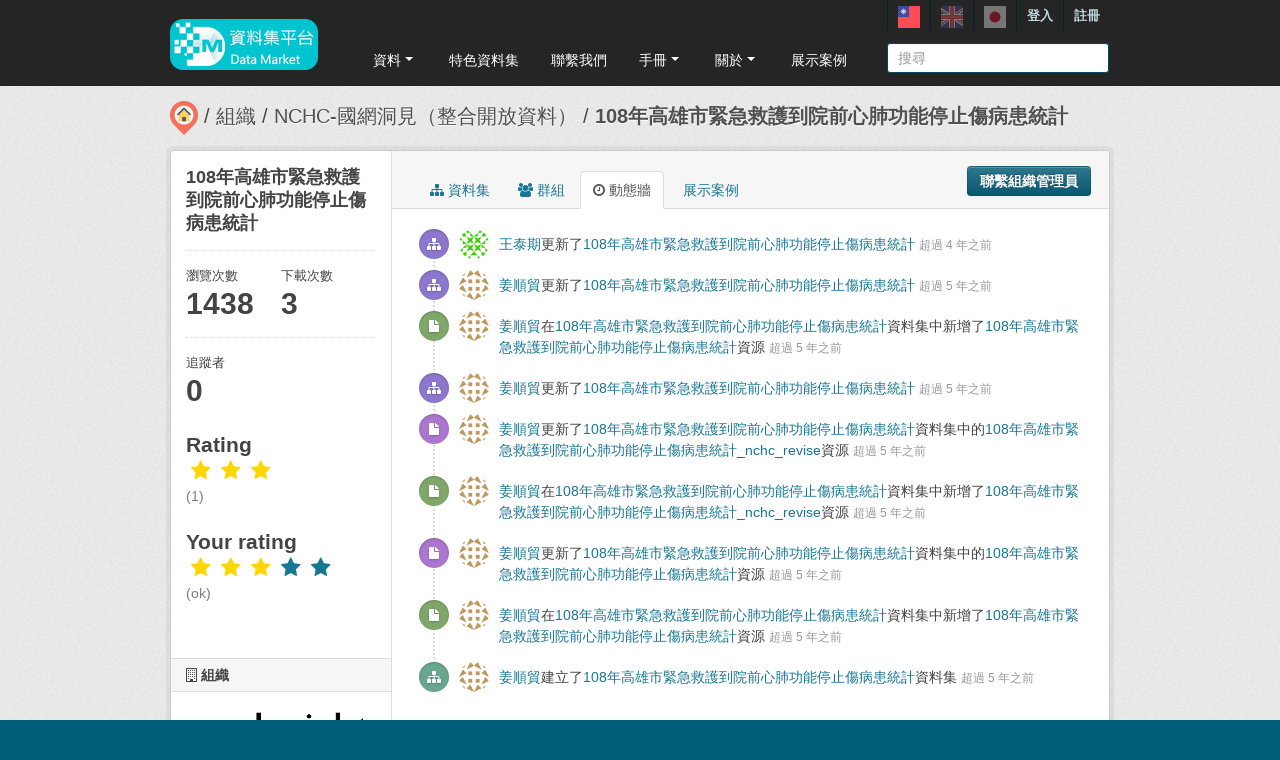

--- FILE ---
content_type: text/html; charset=utf-8
request_url: https://scidm.nchc.org.tw/zh_TW/dataset/activity/best_wish123255
body_size: 6627
content:
<!DOCTYPE html>
<!--[if IE 7]> <html lang="zh_TW" class="ie ie7"> <![endif]-->
<!--[if IE 8]> <html lang="zh_TW" class="ie ie8"> <![endif]-->
<!--[if IE 9]> <html lang="zh_TW" class="ie9"> <![endif]-->
<!--[if gt IE 8]><!--> <html lang="zh_TW"> <!--<![endif]-->
  <head>
    <!--[if lte ie 8]><script type="text/javascript" src="/fanstatic/vendor/:version:2025-09-25T18:11:20.38/html5.min.js"></script><![endif]-->
<link rel="stylesheet" type="text/css" href="/fanstatic/vendor/:version:2025-09-25T18:11:20.38/select2/select2.css" />
<link rel="stylesheet" type="text/css" href="/fanstatic/css/:version:2025-09-25T18:11:10.53/main.min.css" />
<link rel="stylesheet" type="text/css" href="/fanstatic/vendor/:version:2025-09-25T18:11:20.38/font-awesome/css/font-awesome.min.css" />
<link rel="stylesheet" type="text/css" href="/fanstatic/ckanext-harvest/:version:2025-07-03T15:19:12.32/styles/harvest.css" />
<link rel="stylesheet" type="text/css" href="/fanstatic/pages/:version:2019-12-06T21:21:29.29/:bundle:css/medium-editor.css;css/bootstrap.css" />
<link rel="stylesheet" type="text/css" href="/fanstatic/rating_css/:version:2020-06-03T18:34:17.72/rating.css" />


    <!-- Global site tag (gtag.js) - Google Analytics -->
    <script async src="https://www.googletagmanager.com/gtag/js?id=UA-143517478-1"></script>
    <script>
      window.dataLayer = window.dataLayer || [];
      function gtag(){dataLayer.push(arguments);}
      gtag('js', new Date());

      gtag('config', 'UA-143517478-1');

      // i18n for javascript
      var chart_title = "各分類資料集數量";
      var series_name = "資料集數量";

      var description_null = "說明不得為空";
      var review_success = "審核成功";
      var submit_success = "送出成功";
      var greater_than_zero = "點數應為大於0之整數";
      var name_null = "名稱不得為空";
      var content_null = "內容不得為空";
      var enter_int = "請輸入正整數"

      var buyDesc = "購買: ";
      var earnDesc = "賺取: ";
      var dataset = "資料集";
      var Adjust = "系統管理者調整點數";
      var Apply = "申請點數" + "通過";
      var NotApply = "申請點數" + "不通過";

      var Regular = "定期更新";
      var Irregular = "不定期更新";
      var Payable = "需付費";
      var Private = "需申請審核";
      var NeedAgree = "需同意授權";
    </script>

    <meta charset="utf-8" />
      <meta name="generator" content="ckan 2.7.6" />
      <meta name="viewport" content="width=device-width, initial-scale=1.0">
    <title>動態牆 - 108年高雄市緊急救護到院前心肺功能停止傷病患統計 - 資料集 - 國網中心資料集平台</title>

    
    
    <link rel="shortcut icon" href="/base/images/most.ico" />
    

    <!--[if IE]>
    <script src="/classList.min.js"></script>
    <![endif]-->

    
    
    
    

    
      
    

    
    



    
      
      
    
  
  <meta property="og:title" content="108年高雄市緊急救護到院前心肺功能停止傷病患統計 - 國網中心資料集平台">
  <meta property="og:description" content="108年消防緊急救護到院前心肺功能停止傷病患統計">

    

    <link rel="stylesheet" href="/base/css/GIS_extend.css" />

  </head>

  
  <body data-site-root="https://scidm.nchc.org.tw/" data-locale-root="https://scidm.nchc.org.tw/zh_TW/" >

    
    <div class="hide"><a href="#content">跳至內容</a></div>
  

  
    

  <header class="account-masthead">
    <div class="container container-top">
      
        
          <nav class="account not-authed">
            <ul class="unstyled">
              
              
              <li class="login"><a href="/zh_TW/user/login_by_sso">登入</a></li>
              
                <li class="register"><a href="/zh_TW/user/register">註冊</a></li>
              
              
            </ul>
          </nav>
        
        
        <div class="account">
          <style>
            .lang-header > a > img{
              width: 22px;
              height: 22px;
              opacity: 0.4;
            }
            .lang-header >.active > img{
              opacity: 1;
            }
          </style>
          <ul class="unstyled">
            
            <li class="lang-header">
              <a href="/zh_TW/dataset/activity/best_wish123255" 
              class="active">
                <img src="/nchc/images/lang/zh_TW.svg" alt=""/>
              </a>
            </li>
            <li class="lang-header">
              <a href="/en/dataset/activity/best_wish123255" 
              >
                <img src="/nchc/images/lang/en.svg" alt=""/>
              </a>
            </li>
            <li class="lang-header">
              <a href="/ja/dataset/activity/best_wish123255" 
              >
                <img src="/nchc/images/lang/ja.svg" alt=""/>
              </a>
            </li>
          </ul>
        </div>
      
    </div>
  </header>

<header class="navbar navbar-static-top masthead">
  
    
  
  <div class="container container-maimenu">
    <button data-target=".nav-collapse" data-toggle="collapse" class="btn btn-navbar" type="button">
      <span class="fa-bar"></span>
      <span class="fa-bar"></span>
      <span class="fa-bar"></span>
    </button>
    
    <hgroup class="header-image pull-left">

      
        
          <a class="logo" href="/zh_TW/"><img style="margin-top: -12px;" src="/uploads/admin/2023-08-02-011347.0089962020-01-21-022635.341909logo.s.png" alt="國網中心資料集平台" title="國網中心資料集平台" /></a>
        
      

    </hgroup>

    <div class="nav-collapse collapse">
      
        <nav class="section navigation">
          <ul class="nav nav-pills">
            
              
                
                
                  <li class="dropdown">
                    <a class="dropdown-toggle" href="#" data-toggle="dropdown">
                      資料<span class="gs_caret"></span>
                    </a>
                    <ul class="dropdown-menu">
                      
                        
                          <li><a class="dropdown-item" href="/zh_TW/dataset">資料集</a></li>
                        
                      
                        
                          <li><a class="dropdown-item" href="/zh_TW/organization">組織</a></li>
                        
                      
                        
                          <li><a class="dropdown-item" href="/zh_TW/group">群組</a></li>
                        
                      
                    </ul>
                  </li>
                
              
                
                
                  
                    <li>
                      <a href="/zh_TW/group?group_class=prj">特色資料集</a>
                    </li>
                  
                
              
                
                
                  
                    <li>
                      <a href="/zh_TW/user_contact">聯繫我們</a>
                    </li>
                  
                
              
                
                
                  <li class="dropdown">
                    <a class="dropdown-toggle" href="#" data-toggle="dropdown">
                      手冊<span class="gs_caret"></span>
                    </a>
                    <ul class="dropdown-menu">
                      
                        
                          <li><a class="dropdown-item" href="/zh_TW/pages/gb-001">宣告</a></li>
                        
                      
                        
                          <li><a class="dropdown-item" href="/zh_TW/pages/pg002">使用手冊</a></li>
                        
                      
                        
                          <li><a class="dropdown-item" href="/zh_TW/pages/ds-upload-download">批次上傳下載程式</a></li>
                        
                      
                    </ul>
                  </li>
                
              
                
                
                  <li class="dropdown">
                    <a class="dropdown-toggle" href="#" data-toggle="dropdown">
                      關於<span class="gs_caret"></span>
                    </a>
                    <ul class="dropdown-menu">
                      
                        
                          <li><a class="dropdown-item" href="/zh_TW/pages/nchc-acknowledge">Acknowledge</a></li>
                        
                      
                        
                          <li><a class="dropdown-item" href="/zh_TW/about">關於</a></li>
                        
                      
                    </ul>
                  </li>
                
              
                
                
                  
                    <li>
                      <a href="/zh_TW/showcase">展示案例</a>
                    </li>
                  
                
              
            
          </ul>
        </nav>
        <style>
          .gs_caret {
              display: inline-block;
              margin-left: 0.255em;
              vertical-align: 0.255em;
              content: '';
              border-top: 0.3em solid;
              border-right: 0.3em solid transparent;
              border-bottom: 0;
              border-left: 0.3em solid transparent;
           }
          .dropdown-toggle:after {
              display: inline-block;
              content: '';
          }
          .navbar .nav > li > .dropdown-menu:before {
              border-bottom: none;
          }
          .navbar .nav > li > .dropdown-menu:after {
              border-bottom: none;
          }
        </style>
      

      
        <form class="section site-search simple-input" action="/zh_TW/dataset" method="get">
          <div class="field">
            <label for="field-sitewide-search">搜尋資料集</label>
            <input id="field-sitewide-search" type="text" name="q" placeholder="搜尋" />
            <button class="btn-search" type="submit"><i class="icon-search"></i></button>
          </div>
        </form>
      

    </div>
  </div>
</header>

  
    <div role="main">
      <div id="content" class="container">
        
          
            <div class="flash-messages">
              
                
              
            </div>
          

          
            <div class="toolbar">
              
                
                  <ol class="breadcrumb">
                    
<li class="home"><a href="/zh_TW/"><img src="/base/images/scidm-breadcrumb.png" alt="圖片說明"><span> 首頁</span></a></li>
                    
  
    
    
      
      <li><a href="/zh_TW/organization">組織</a></li>
      <li><a href="/zh_TW/organization/nchc-clean-data">NCHC-國網洞見（整合開放資料）</a></li>
    
    <li class="active"><a href="/zh_TW/dataset/best_wish123255">108年高雄市緊急救護到院前心肺功能停止傷病患統計</a></li>
  

                  </ol>
                
              
            </div>
          

          <div class="row wrapper">

            
            
            

            
              <div class="primary span9">
                
                
                  <article class="module">
                    
                      <header class="module-content page-header">
                        
                          <div class="content_action">
                            
  <button class="btn btn-primary dataset-contact" data-user="" data-pkg="best_wish123255">聯繫組織管理員</button>
  
  
    
      
    
  


                          </div>
                        
                        <ul class="nav nav-tabs">
                          
  
  <li><a href="/zh_TW/dataset/best_wish123255"><i class="fa fa-sitemap"></i> 資料集</a></li>
  <li><a href="/zh_TW/dataset/groups/best_wish123255"><i class="fa fa-users"></i> 群組</a></li>
  <li class="active"><a href="/zh_TW/dataset/activity/best_wish123255"><i class="fa fa-clock-o"></i> 動態牆</a></li>

  <li><a href="/zh_TW/dataset/showcases/best_wish123255"><i class="fa fa-picture"></i> 展示案例</a></li>

                        </ul>
                      </header>
                    
                    <div class="module-content">
                      
                      
  <h1 class="hide-heading">動態牆</h1>
  
    



  
    <ul class="activity" data-module="activity-stream" data-module-more="False" data-module-context="package" data-module-id="6bdcc3dd-90e3-4ba9-ac15-a1b9d8373cec" data-module-offset="0">
      
        
        
          
            <li class="item changed-package">
  
  <i class="fa icon fa-sitemap"></i>
  <p>
    <span class="actor"><img src="//gravatar.com/avatar/ca46e3129ada05232c487118a0a97d76?s=30&amp;d=identicon"
        class="gravatar" width="30" height="30" alt="" /> <a href="/zh_TW/user/y00tai00">王泰期</a></span>更新了<span><a href="/zh_TW/dataset/best_wish123255">108年高雄市緊急救護到院前心肺功能停止傷病患統計</a></span>
    <span class="date" title="十月 2, 2021, 23:37 (CST)">超過 4 年之前</span>
  </p>
</li>
          
        
          
            <li class="item changed-package">
  
  <i class="fa icon fa-sitemap"></i>
  <p>
    <span class="actor"><img src="//gravatar.com/avatar/3040a1274da1b066d9b3206b311f330e?s=30&amp;d=identicon"
        class="gravatar" width="30" height="30" alt="" /> <a href="/zh_TW/user/jaesm1474">姜順貿</a></span>更新了<span><a href="/zh_TW/dataset/best_wish123255">108年高雄市緊急救護到院前心肺功能停止傷病患統計</a></span>
    <span class="date" title="七月 31, 2020, 00:26 (CST)">超過 5 年之前</span>
  </p>
</li>
          
        
          
            <li class="item new-resource">
  
  <i class="fa icon fa-file"></i>
  <p>
    <span class="actor"><img src="//gravatar.com/avatar/3040a1274da1b066d9b3206b311f330e?s=30&amp;d=identicon"
        class="gravatar" width="30" height="30" alt="" /> <a href="/zh_TW/user/jaesm1474">姜順貿</a></span>在<span><a href="/zh_TW/dataset/best_wish123255">108年高雄市緊急救護到院前心肺功能停止傷病患統計</a></span>資料集中新增了<a href="/zh_TW/dataset/6bdcc3dd-90e3-4ba9-ac15-a1b9d8373cec/resource/a9246851-0ff0-48fe-9977-c4c0d59e01b1">108年高雄市緊急救護到院前心肺功能停止傷病患統計</a>資源
    <span class="date" title="七月 31, 2020, 00:26 (CST)">超過 5 年之前</span>
  </p>
</li>
          
        
          
            <li class="item changed-package">
  
  <i class="fa icon fa-sitemap"></i>
  <p>
    <span class="actor"><img src="//gravatar.com/avatar/3040a1274da1b066d9b3206b311f330e?s=30&amp;d=identicon"
        class="gravatar" width="30" height="30" alt="" /> <a href="/zh_TW/user/jaesm1474">姜順貿</a></span>更新了<span><a href="/zh_TW/dataset/best_wish123255">108年高雄市緊急救護到院前心肺功能停止傷病患統計</a></span>
    <span class="date" title="七月 31, 2020, 00:25 (CST)">超過 5 年之前</span>
  </p>
</li>
          
        
          
            <li class="item changed-resource">
  
  <i class="fa icon fa-file"></i>
  <p>
    <span class="actor"><img src="//gravatar.com/avatar/3040a1274da1b066d9b3206b311f330e?s=30&amp;d=identicon"
        class="gravatar" width="30" height="30" alt="" /> <a href="/zh_TW/user/jaesm1474">姜順貿</a></span>更新了<span><a href="/zh_TW/dataset/best_wish123255">108年高雄市緊急救護到院前心肺功能停止傷病患統計</a></span>資料集中的<a href="/zh_TW/dataset/6bdcc3dd-90e3-4ba9-ac15-a1b9d8373cec/resource/30ee50f6-8b89-43d0-8a11-99ceb084c04f">108年高雄市緊急救護到院前心肺功能停止傷病患統計_nchc_revise</a>資源
    <span class="date" title="七月 4, 2020, 15:53 (CST)">超過 5 年之前</span>
  </p>
</li>
          
        
          
            <li class="item new-resource">
  
  <i class="fa icon fa-file"></i>
  <p>
    <span class="actor"><img src="//gravatar.com/avatar/3040a1274da1b066d9b3206b311f330e?s=30&amp;d=identicon"
        class="gravatar" width="30" height="30" alt="" /> <a href="/zh_TW/user/jaesm1474">姜順貿</a></span>在<span><a href="/zh_TW/dataset/best_wish123255">108年高雄市緊急救護到院前心肺功能停止傷病患統計</a></span>資料集中新增了<a href="/zh_TW/dataset/6bdcc3dd-90e3-4ba9-ac15-a1b9d8373cec/resource/30ee50f6-8b89-43d0-8a11-99ceb084c04f">108年高雄市緊急救護到院前心肺功能停止傷病患統計_nchc_revise</a>資源
    <span class="date" title="七月 4, 2020, 15:52 (CST)">超過 5 年之前</span>
  </p>
</li>
          
        
          
            <li class="item changed-resource">
  
  <i class="fa icon fa-file"></i>
  <p>
    <span class="actor"><img src="//gravatar.com/avatar/3040a1274da1b066d9b3206b311f330e?s=30&amp;d=identicon"
        class="gravatar" width="30" height="30" alt="" /> <a href="/zh_TW/user/jaesm1474">姜順貿</a></span>更新了<span><a href="/zh_TW/dataset/best_wish123255">108年高雄市緊急救護到院前心肺功能停止傷病患統計</a></span>資料集中的<a href="/zh_TW/dataset/6bdcc3dd-90e3-4ba9-ac15-a1b9d8373cec/resource/ece4a714-4908-4ebc-bec0-5988d84ce77e">108年高雄市緊急救護到院前心肺功能停止傷病患統計</a>資源
    <span class="date" title="七月 4, 2020, 15:52 (CST)">超過 5 年之前</span>
  </p>
</li>
          
        
          
            <li class="item new-resource">
  
  <i class="fa icon fa-file"></i>
  <p>
    <span class="actor"><img src="//gravatar.com/avatar/3040a1274da1b066d9b3206b311f330e?s=30&amp;d=identicon"
        class="gravatar" width="30" height="30" alt="" /> <a href="/zh_TW/user/jaesm1474">姜順貿</a></span>在<span><a href="/zh_TW/dataset/best_wish123255">108年高雄市緊急救護到院前心肺功能停止傷病患統計</a></span>資料集中新增了<a href="/zh_TW/dataset/6bdcc3dd-90e3-4ba9-ac15-a1b9d8373cec/resource/ece4a714-4908-4ebc-bec0-5988d84ce77e">108年高雄市緊急救護到院前心肺功能停止傷病患統計</a>資源
    <span class="date" title="七月 4, 2020, 15:52 (CST)">超過 5 年之前</span>
  </p>
</li>
          
        
          
            <li class="item new-package">
  
  <i class="fa icon fa-sitemap"></i>
  <p>
    <span class="actor"><img src="//gravatar.com/avatar/3040a1274da1b066d9b3206b311f330e?s=30&amp;d=identicon"
        class="gravatar" width="30" height="30" alt="" /> <a href="/zh_TW/user/jaesm1474">姜順貿</a></span>建立了<span><a href="/zh_TW/dataset/best_wish123255">108年高雄市緊急救護到院前心肺功能停止傷病患統計</a></span>資料集
    <span class="date" title="七月 4, 2020, 15:52 (CST)">超過 5 年之前</span>
  </p>
</li>
          
        
        
      
    </ul>
  

  
  
    
  
    <script src="/base/vendor/ckeditor/ckeditor.js"></script>
    <script src="https://code.jquery.com/jquery-3.1.0.min.js"></script>
    <script>
      CKEDITOR.replace('txt-linepay-description');
      CKEDITOR.replace('purchase-description');
    </script>
  
  

                    </div>
                  </article>
                
              </div>
            

            
              <aside class="secondary span3">
                
                

  

  
    

    
        <section class="module module-narrow">
            <div class="module context-info">
                <div class="module-content">
                    
                        
            
              <h1 class="heading">108年高雄市緊急救護到院前心肺功能停止傷病患統計</h1>
            
            
              <div class="nums">
                <dl>
                  <dt>瀏覽次數</dt>
                  <dd>1438</dd>
                </dl>
                <dl>
                  <dt>下載次數</dt>
                  <dd>3</dd>
                </dl>
              </div>
            
            
              <div class="nums">
                <dl>
                  <dt>追蹤者</dt>
                  <dd><span>0</span></dd>
                </dl>
              </div>
            
            
              
                <div class="follow_button">
                  
                </div>
              
            
          
                    
                    



    <div class="rating">
      
        <h2 class="heading">Rating</h2>
        <div class="rating-container">
          




  



  <span class="star-rating">
    <span class="star-rating-stars"><span class="fa fa-star rating-star" style="color:gold"></span><span class="fa fa-star rating-star" style="color:gold"></span><span class="fa fa-star rating-star" style="color:gold"></span><span class="fa fa-star-empty rating-star" style="color:gold"></span><span class="fa fa-star-empty rating-star" style="color:gold"></span></span><br>
    
      <span class="rating-description">(1)</span>
    
  </span>

        </div>
      
        
          
            <h2 class="heading">Your rating</h2>
            <div class="rating-container">








<span class="star-rating">
  <span class="star-rating-stars"><a class="fa fa-star rating-star" id="star-0" href="/zh_TW/rating/dataset/best_wish123255/1" style="color:gold"></a><a class="fa fa-star rating-star" id="star-1" href="/zh_TW/rating/dataset/best_wish123255/2" style="color:gold"></a><a class="fa fa-star rating-star" id="star-2" href="/zh_TW/rating/dataset/best_wish123255/3" style="color:gold"></a><a class="fa fa-star rating-star" href="/zh_TW/rating/dataset/best_wish123255/4"></a><a class="fa fa-star rating-star" href="/zh_TW/rating/dataset/best_wish123255/5"></a></span>
</span><br>
              <span class="rating-details">

<span class="rating-description">(ok)</span></span>
            </div>
          
        
    </div>

                </div>
            </div>
        </section>
    

  

  
    
      
      




  
  <div class="module module-narrow module-shallow context-info">
    
      <h2 class="module-heading"><i class="fa fa-building-o"></i> 組織</h2>
    
    <section class="module-content">
      
      
        <div class="image">
          <a href="/zh_TW/organization/nchc-clean-data">
            <img src="https://scidm.nchc.org.tw/uploads/group/2019-11-05-055852.282073insightlogo-.png" width="200" alt="nchc-clean-data" />
          </a>
        </div>
      
      
      <h1 class="heading">NCHC-國網洞見（整合開放資料）
        
      </h1>
      
      
      
        <p>
          整合開放資料於開放市集平台由專家整理了上千筆的資料(持續增加中)並處理乾淨，提供使用者更快速、更精確的方式找到資料以及更方便的方式取得資料，用更無痛、更直覺的方式操作與學習使用資料，讓政府提供的開放資料更方便與快速被使用。
定期資料更新參考：...
          <a href="/zh_TW/organization/about/nchc-clean-data">讀取更多</a>
        </p>
      
      
      
      
    </section>
  </div>
  
    
  

  
    

  <section class="module module-narrow social">
    
      <h2 class="module-heading"><i class="fa fa-medium fa-share-square-o"></i> 社交</h2>
    
    
      <ul class="nav nav-simple">
        <li class="nav-item"><a href="https://plus.google.com/share?url=https://scidm.nchc.org.tw/zh_TW/dataset/activity/best_wish123255" target="_blank"><i class="fa fa-google-plus-square"></i> Google+</a></li>
        <li class="nav-item"><a href="https://twitter.com/share?url=https://scidm.nchc.org.tw/zh_TW/dataset/activity/best_wish123255" target="_blank"><i class="fa fa-twitter-square"></i> Twitter</a></li>
        <li class="nav-item"><a href="https://www.facebook.com/sharer.php?u=https://scidm.nchc.org.tw/zh_TW/dataset/activity/best_wish123255" target="_blank"><i class="fa fa-facebook-square"></i> Facebook</a></li>
      </ul>
    
  </section>

  

  
    


  
    
  

  


              </aside>
            
          </div>
        
      </div>
    </div>
  
    <footer class="site-footer">
  <div class="container">
    
    <div class="row">
      <div class="span8 footer-links">
        
          <ul class="unstyled">
            
              <li><a href="/zh_TW/about">關於國網中心資料集平台</a></li>
              <li><a href="https://www.nchc.org.tw/Page?itemid=88&mid=150">隱私權政策公告</a></li>
            
          </ul>
          <!-- ul class="unstyled">
            
              <li><a href="http://www.opendefinition.org/okd/"><img src="/base/images/od_80x15_blue.png"></a></li>
            
          </ul -->
          <a href="http://www.nchc.org.tw" target="_new"><img src="/base/images/nchc-logo.png" lalt="NCHC_LOGO"></img></a>
        
      </div>
      <div class="span4 attribution">
        
          <!-- p><strong>Powered by</strong> <a class="hide-text ckan-footer-logo" href="http://ckan.org">CKAN</a></p>
          <ul class="unstyled">
              <li><a href="http://www.ckan.org/">CKAN 協會</a></li>
              
              <li><a href="http://docs.ckan.org/en/2.7/api/">CKAN API</a></li>
          </ul-->
        
        
          
<form class="form-inline form-select lang-select" action="/zh_TW/util/redirect" data-module="select-switch" method="POST">
  <label for="field-lang-select">語言</label>
  <select id="field-lang-select" name="url" data-module="autocomplete" data-module-dropdown-class="lang-dropdown" data-module-container-class="lang-container">
    
      <option value="/zh_TW/dataset/activity/best_wish123255" >
        中文 (繁體, 台灣)
      </option>
    
      <option value="/en/dataset/activity/best_wish123255" >
        English
      </option>
    
      <option value="/ja/dataset/activity/best_wish123255" >
        日本語
      </option>
    
  </select>
  <button class="btn js-hide" type="submit">前往</button>
</form>
        
      </div>
    </div>
    
  </div>

  
    
  
</footer>
  
  
  
    
    
    
  
    

  
  <script>
    var disqus_config = function () {
        this.language = "en";
    };

    $('.txt-group-other-text').hide();
    $('.chk-app-other').on('click', function (){
        if ($('.chk-app-other').is(':checked')){
            $('.txt-group-other-text').show();
        } else {
            $('.txt-group-other-text').hide();
        }
    });
  </script>

  

      

  <script
    data-embed-id="4d5af5a1-275d-420f-8748-dcb9dbf2dfd8"
    data-base-api-url="https://llm.scidm.tw:80/api/embed"
    src="https://llm.scidm.tw:80/embed/anythingllm-chat-widget.min.js"
    data-chat-icon="chatBubble"
    data-brand-image-url="/nchc/images/chatbot-logo.png"
    data-assistant-icon="/nchc/images/chatbot-logo.png"
    data-sponsor-text="Support by NCHC"
    data-sponsor-link="https://www.nchc.org.tw/"
    data-assistant-name="智能小幫手"
    data-default-messages="我該如何註冊並登入平台？,如何管理和分類平台上的資料集？,如何使用平台上的 API 來開發自動化應用？,平台上的開放數據和受限數據有什麼區別？">
  </script>
  <script>document.getElementsByTagName('html')[0].className += ' js';</script>
<script type="text/javascript" src="/fanstatic/vendor/:version:2025-09-25T18:11:20.38/jquery.min.js"></script>
<script type="text/javascript" src="/fanstatic/vendor/:version:2025-09-25T18:11:20.38/:bundle:jed.min.js;moment-with-locales.js;select2/select2.min.js;bootstrap/js/bootstrap.min.js"></script>
<script type="text/javascript" src="/fanstatic/base/:version:2025-09-25T18:11:11.95/:bundle:custom/package-purchase.js;plugins/jquery.inherit.min.js;plugins/jquery.proxy-all.min.js;plugins/jquery.url-helpers.min.js;plugins/jquery.date-helpers.min.js;plugins/jquery.slug.min.js;plugins/jquery.slug-preview.min.js;plugins/jquery.truncator.min.js;plugins/jquery.masonry.min.js;plugins/jquery.form-warning.min.js;sandbox.min.js;module.min.js;pubsub.min.js;client.min.js;notify.min.js;i18n.min.js;main.min.js;modules/select-switch.min.js;modules/slug-preview.min.js;modules/basic-form.min.js;modules/confirm-action.min.js;modules/api-info.min.js;modules/autocomplete.min.js;modules/custom-fields.min.js;modules/data-viewer.min.js;modules/table-selectable-rows.min.js;modules/resource-form.min.js;modules/resource-upload-field.min.js;modules/resource-reorder.min.js;modules/resource-view-reorder.min.js;modules/follow.min.js;modules/activity-stream.min.js;modules/dashboard.min.js;modules/resource-view-embed.min.js;view-filters.min.js;modules/resource-view-filters-form.min.js;modules/resource-view-filters.min.js;modules/table-toggle-more.min.js;modules/dataset-visibility.min.js;modules/media-grid.min.js;modules/image-upload.min.js"></script>
<script type="text/javascript" src="/fanstatic/base/:version:2025-09-25T18:11:11.95/jadeLab.js"></script>
<script type="text/javascript" src="/fanstatic/nchc_advanced_contact/:version:2022-10-30T16:13:08.69/dataset_contact.js"></script>
<script type="text/javascript" src="/fanstatic/pages/:version:2019-12-06T21:21:29.29/:bundle:js/pages-editor.js;js/medium-editor.min.js"></script>
<script type="text/javascript" src="/fanstatic/rating_js/:version:2020-06-03T18:34:17.72/rating.js"></script></body>
</html>